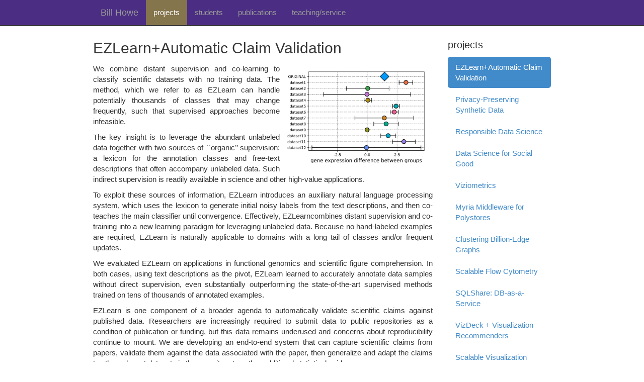

--- FILE ---
content_type: text/html
request_url: https://faculty.washington.edu/billhowe/projects/2017/10/20/Verifying-Science.html
body_size: 4372
content:
<!DOCTYPE html>
<html lang="en">
  <head>
    <meta charset="utf-8">
    <meta name="author" content="Bill Howe">
    <meta name="viewport" content="width=device-width, initial-scale=1.0">
    <base href="/billhowe//">

    <title>EZLearn+Automatic Claim Validation</title>

    <link rel="alternate" type="application/rss+xml" title="RSS Feed for Bill Howe's News" href="rss.xml" />
    <link href="static/bootstrap/css/bootstrap.css" rel="stylesheet"/>
    <link href="static/billhowe.css" rel="stylesheet"/>

    <!-- Google Analytics -->
    <script type="text/javascript">
      var _gaq = _gaq || [];
      _gaq.push(['_setAccount', 'TODO']);
      _gaq.push(['_trackPageview']);

      (function() {
        var ga = document.createElement('script'); ga.type = 'text/javascript'; ga.async = true;
        ga.src = ('https:' == document.location.protocol ? 'https://ssl' : 'http://www') + '.google-analytics.com/ga.js';
        var s = document.getElementsByTagName('script')[0]; s.parentNode.insertBefore(ga, s);
      })();
    </script>

    <style>
      body {
        font-size: 15px;
        padding-bottom: 20px;
      }

      h1 { font-size: 30px; line-height: 135%;}
      h2 { font-size: 24px; line-height: 135%;}
      h3 { font-size: 20px; line-height: 135%;}
      h4 { font-size: 16px; }
      h5 { font-size: 15px; }
      h6 { font-size: 13px; }

      hr {
        border-top: 2px solid #e5e5e5;
      }

      p {
        text-align: justify;
      }

      .navbar {
        margin-bottom: 5px;
      }

    </style>
  </head>
  <body>

    <nav class="navbar navbar-inverse navbar-static-top">
      <div class="container">
        <div class="navbar-header">
          <button type="button" class="navbar-toggle" data-toggle="collapse" data-target=".navbar-collapse">
            <span class="icon-bar"></span>
            <span class="icon-bar"></span>
            <span class="icon-bar"></span>
          </button>
        </div>
        <div class="navbar-collapse collapse">
          <ul class="nav navbar-nav">
            <li  >
              <a class="navbar-brand" href="index.html">Bill Howe</a>
            </li>
            <li  class="active"  >
              <a href="projects">projects</a>
            </li>
            <li  >
              <a href="students">students</a>
            </li>
            <li  >
              <a href="publications">publications</a>
            </li>
            <li  >
              <a href="service">teaching/service</a>
            </li>
          </ul>
        </div>
      </div>
    </nav>

    <div class="container">

<div class="row">
  <div class="col-md-9">
    <h1>EZLearn+Automatic Claim Validation</h1>
    <p><img class="teaser" src="/billhowe//images/claimverification.png" /></p>

<p>We combine distant supervision and co-learning to classify scientific datasets with no training data. 
The method, which we refer to as EZLearn can handle potentially thousands of classes that may change frequently, such that supervised approaches become infeasible.</p>

<p>The key insight is to leverage the abundant unlabeled data together with two sources of ``organic’’ supervision: 
a lexicon for the annotation classes and free-text descriptions that often accompany unlabeled data. 
Such indirect supervision is readily available in science and other high-value applications.</p>

<p>To exploit these sources of information, EZLearn introduces an auxiliary natural language processing system, which uses the lexicon to generate initial noisy labels from the text descriptions, and then co-teaches the main classifier until convergence. Effectively, EZLearncombines distant supervision and co-training into a new learning paradigm for leveraging unlabeled data. 
Because no hand-labeled examples are required, EZLearn is naturally applicable to domains with a long tail of classes and/or frequent updates.</p>

<p>We evaluated EZLearn on applications  in functional  genomics and scientific figure comprehension. In both cases, using text descriptions as the pivot, EZLearn learned to accurately annotate data samples without direct supervision, even substantially outperforming the state-of-the-art supervised methods trained on tens of thousands of annotated examples.</p>

<p>EZLearn is one component of a broader agenda to automatically validate scientific claims against published data. Researchers are increasingly required to submit data to public repositories as a condition of publication or funding, but this data remains underused and concerns about reproducibility continue to mount. We are developing an end-to-end system that can capture scientific claims from papers, validate them against the data associated with the paper, then generalize and adapt the claims to other relevant datasets in the repository to gather additional statistical evidence.</p>

<!---
The system consists of a claim expression language for representing statistical queries against the data, an information extraction subsystem for extracting claimsfrom free text, a schema matching subsystem to adapt the queriesto a particular dataset, and a Bayesian model for executing queries against other datasets in the repository. 

Although each of these steps involves significant uncertainty, the key insight is that executing a candidate claim against the data can be used as the basis for new algorithms to resolve ambiguity in data integration and information extraction tasks. Since we are guided by a published hypothesis, we avoid p-hacking concerns that have plagued other attempts at mining public repositories. We have evaluated our aproach by applying it to transcriptomics (gene expression) and producing reports summarizing the evidence for or against the claim based on the entirety of the collected knowledge in the repository. We find that the claim-based algorithms we propose outperform conventional data integration methods and achieve high accuracy relative to manual validation.
-->

<h3 id="collaborators">Collaborators</h3>
<ul>
  <li>Hoifung Poon, Microsoft Research</li>
</ul>

<h3 id="students">Students</h3>
<ul>
  <li>Maxim Grechkin</li>
</ul>

<h3 id="publications">Publications</h3>
<ol class="bibliography"><li><b>EZLearn: Exploiting Organic Supervision in Large-Scale Data Annotation</b> 
<br />
Maxim Grechkin<!--
-->, Hoifung Poon<!--
-->, Bill Howe<!--
--><!--
--><!--
--><!--
--><!--
--><!--
--><!--
--><!--
--><!--
--><!--
--><!--
-->.
<br />

Learning with Limited Labeled Data Workshop (co-located with NIPS 2017) (best paper award)

 2017



<span id="grechkin17ezlearn-materials">
  <ul class="nav nav-pills">
    

    <li><a data-toggle="collapse" href="#grechkin17ezlearn-bibtex">bibtex</a></li>

    
    <li><a href="/billhowe/publications/pdfs/grechkin17ezlearn.pdf">pdf</a></li>
    
  </ul>

  

  <pre id="grechkin17ezlearn-bibtex" class="pre pre-scrollable collapse">@article{grechkin17ezlearn,
  author = {Grechkin, Maxim and Poon, Hoifung and Howe, Bill},
  title = {EZLearn: Exploiting Organic Supervision in Large-Scale Data Annotation},
  journal = {Learning with Limited Labeled Data Workshop (co-located with NIPS 2017) (best paper award)},
  year = {2017},
  url = {http://arxiv.org/abs/1709.08600}
}
</pre>

</span>

</li></ol>
<ol class="bibliography"><li><b>Wide-Open: Accelerating public data release by automating detection of overdue datasets</b> 
<br />
Maxim Grechkin<!--
-->, Hoifung Poon<!--
-->, Bill Howe<!--
--><!--
--><!--
--><!--
--><!--
--><!--
--><!--
--><!--
--><!--
--><!--
--><!--
-->.
<br />

PLoS biology

  15(6)

 2017



<span id="grechkin2017wide-materials">
  <ul class="nav nav-pills">
    

    <li><a data-toggle="collapse" href="#grechkin2017wide-bibtex">bibtex</a></li>

    
    <li><a href="/billhowe/publications/pdfs/grechkin2017wide.pdf">pdf</a></li>
    
  </ul>

  

  <pre id="grechkin2017wide-bibtex" class="pre pre-scrollable collapse">@article{grechkin2017wide,
  title = {Wide-Open: Accelerating public data release by automating detection of overdue datasets},
  author = {Grechkin, Maxim and Poon, Hoifung and Howe, Bill},
  journal = {PLoS biology},
  volume = {15},
  number = {6},
  pages = {e2002477},
  year = {2017},
  publisher = {Public Library of Science}
}
</pre>

</span>

</li></ol>

<h3 id="sponsors">Sponsors</h3>
<ul>
  <li><a href="https://www.nsf.gov/awardsearch/showAward?AWD_ID=1740996">NSF BIGDATA Award #1740996 Foundations of Responsible Data Management</a></li>
  <li>Microsoft</li>
</ul>

    <br>
    <br>
    <hr/>
<div id="disqus_thread"></div>
<script>
/**
* RECOMMENDED CONFIGURATION VARIABLES: EDIT AND UNCOMMENT THE SECTION BELOW TO INSERT DYNAMIC VALUES FROM YOUR PLATFORM OR CMS.
* LEARN WHY DEFINING THESE VARIABLES IS IMPORTANT: https://disqus.com/admin/universalcode/#configuration-variables
*/
/*
var disqus_config = function () {
this.page.url = PAGE_URL; // Replace PAGE_URL with your page's canonical URL variable
this.page.identifier = PAGE_IDENTIFIER; // Replace PAGE_IDENTIFIER with your page's unique identifier variable
};
*/
(function() { // DON'T EDIT BELOW THIS LINE
var d = document, s = d.createElement('script');

s.src = '//billhowe.disqus.com/embed.js';

s.setAttribute('data-timestamp', +new Date());
(d.head || d.body).appendChild(s);
})();
</script>
<noscript>Please enable JavaScript to view the <a href="https://disqus.com/?ref_noscript" rel="nofollow">comments powered by Disqus.</a></noscript>
  </div>
  <div class="col-md-3">
    <h3>projects</h3>
    <ul class="nav nav-pills nav-stacked">
      
        <li  class="active"  >
          <a href="/billhowe//projects/2017/10/20/Verifying-Science.html">
            EZLearn+Automatic Claim Validation
            <br>
            <!--<small>Oct 20, 2017</small>-->
          </a>
        </li>
      
        <li  >
          <a href="/billhowe//projects/2017/07/20/Data-Synthesizer.html">
            Privacy-Preserving Synthetic Data
            <br>
            <!--<small>Jul 20, 2017</small>-->
          </a>
        </li>
      
        <li  >
          <a href="/billhowe//projects/2015/03/22/Responsible_Data_Science.html">
            Responsible Data Science
            <br>
            <!--<small>Mar 22, 2015</small>-->
          </a>
        </li>
      
        <li  >
          <a href="/billhowe//projects/2015/03/22/Data-Science-for-Social-Good.html">
            Data Science for Social Good
            <br>
            <!--<small>Mar 22, 2015</small>-->
          </a>
        </li>
      
        <li  >
          <a href="/billhowe//projects/2015/01/15/Viziometrics.html">
            Viziometrics
            <br>
            <!--<small>Jan 15, 2015</small>-->
          </a>
        </li>
      
        <li  >
          <a href="/billhowe//projects/2014/08/22/RACO-Big-Data-Middleware.html">
            Myria Middleware for Polystores
            <br>
            <!--<small>Aug 22, 2014</small>-->
          </a>
        </li>
      
        <li  >
          <a href="/billhowe//projects/2014/08/11/Graph-Clustering.html">
            Clustering Billion-Edge Graphs
            <br>
            <!--<small>Aug 11, 2014</small>-->
          </a>
        </li>
      
        <li  >
          <a href="/billhowe//projects/2014/04/20/Scalable-Flow-Cytometry.html">
            Scalable Flow Cytometry
            <br>
            <!--<small>Apr 20, 2014</small>-->
          </a>
        </li>
      
        <li  >
          <a href="/billhowe//projects/2014/03/22/SQLShare.html">
            SQLShare: DB-as-a-Service
            <br>
            <!--<small>Mar 22, 2014</small>-->
          </a>
        </li>
      
        <li  >
          <a href="/billhowe//projects/2013/11/04/VizDeck.html">
            VizDeck + Visualization Recommenders
            <br>
            <!--<small>Nov 04, 2013</small>-->
          </a>
        </li>
      
        <li  >
          <a href="/billhowe//projects/2013/04/23/Big-Data-Visualization.html">
            Scalable Visualization meets Relational Algebra
            <br>
            <!--<small>Apr 23, 2013</small>-->
          </a>
        </li>
      
        <li  >
          <a href="/billhowe//projects/2013/04/20/Data-Pricing.html">
            Data Pricing
            <br>
            <!--<small>Apr 20, 2013</small>-->
          </a>
        </li>
      
        <li  >
          <a href="/billhowe//projects/2011/06/13/Horizon-Big-Data-Analytics.html">
            Horizon: Big Data Analytics for Science
            <br>
            <!--<small>Jun 13, 2011</small>-->
          </a>
        </li>
      
        <li  >
          <a href="/billhowe//projects/2011/01/15/OOI.html">
            Ocean Observatories Initiative
            <br>
            <!--<small>Jan 15, 2011</small>-->
          </a>
        </li>
      
    </ul>
  </div>
</div>
      <hr>
      <small>
        This webpage was built with
        <a href="http://twitter.github.com/bootstrap">Bootstrap</a> and 
        <a href="https://github.com/mojombo/jekyll">Jekyll</a>. 
        You can find the source code 
        <a href="https://github.com/billhowe/homepage">here</a>.
        Last updated: Aug 02, 2021
      </small>
    </div>
    <script src="//code.jquery.com/jquery.js"></script>
    <script src="static/bootstrap/js/bootstrap.js"></script>
  </body>
</html>



--- FILE ---
content_type: text/css
request_url: https://faculty.washington.edu/billhowe//static/billhowe.css
body_size: 409
content:

      body {
        font-size: 15px;
        padding-bottom: 20px;
      }

      h1 { font-size: 30px; line-height: 135%;}
      h2 { font-size: 24px; line-height: 135%;}
      h3 { font-size: 20px; line-height: 135%;}
      h4 { font-size: 16px; }
      h5 { font-size: 15px; }
      h6 { font-size: 13px; }

      hr {
        border-top: 2px solid #e5e5e5;
      }

      p {
        text-align: justify;
      }

      .navbar {
        margin-bottom: 5px;
      }

ol.bibliography > li {
 font-family: Verdana, Helvetica, Arial, sans-serif;
 font-size: 1.0em;
 line-height: 1.3em;
 list-style-type: none;
}

.navbar-inverse {
  background-color: #4b2e83;
 }


.navbar-inverse .navbar-nav > .active > a,
.navbar-inverse .navbar-nav > .active > a:hover,
.navbar-inverse .navbar-nav > .active > a:focus {
  color: #ffffff;
 background-color: #85754d;
}


.navbar-inverse .navbar-nav > .active > a {
 color: #ffffff;
 background-color: #85754d;
}

.projectlist {
  display:flex;
  flex-flow: row wrap;
} 

.project {
  width: 240px;
  padding-bottom: 10px;
  margin: 8px;
  padding: 5px;
}

.project:hover {
  background-color: #e7e7e7;
}

.project .post-title {
  color: #428bca;
}

.project .post-excerpt {
  color: #333;
}

.project a:hover {
  text-decoration:none;
}

.highlight {
    color: #ff0000;
}

img.teaser {
  float:right;
  width:45%;
  padding:15px;
}
